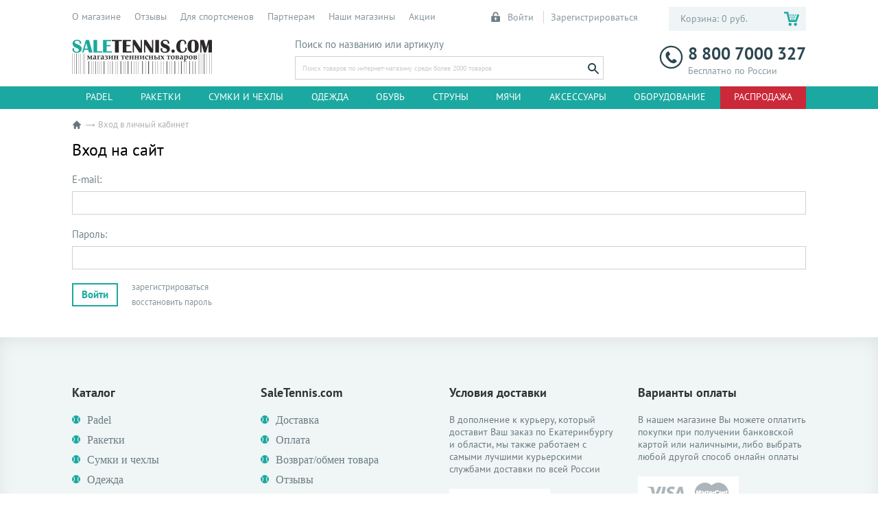

--- FILE ---
content_type: text/html; charset=UTF-8
request_url: https://www.saletennis.com/login?backUrl=https%253A%252F%252Fwww.saletennis.com%252F
body_size: 6524
content:
<!DOCTYPE html>
<html lang="ru">

<head>
    <meta charset="utf-8" />
    <title>Вход на сайт</title>
    <meta name="keywords" content=""/>
    <meta name="description" content=""/>
    <meta http-equiv="X-UA-Compatible" content="IE=edge" />
    <meta name="viewport" content="width=device-width, initial-scale=1" />
    <link rel="icon" type="image/x-icon" href="/favicon.ico"/>
        <meta name="robots" content="noindex" />
            <link rel="stylesheet" href="/css/20251224.css"/>
        <script src="/bundles/fosjsrouting/js/router.js"></script>
    <script src="/routing/js/routing?callback=fos.Router.setData"></script>
    <script defer src="https://af.click.ru/af.js?id=15763"></script>
                <script src="https://browser.sentry-cdn.com/7.60.0/bundle.tracing.min.js" crossorigin="anonymous" defer></script>
        <script>
            (function (dsn) {
                if (!dsn) {
                    return;
                }
                function initSentry() {
                    if (!window.Sentry || typeof window.Sentry.init !== "function") {
                        return;
                    }
                    if (window.__sentryBrowserInit) {
                        return;
                    }
                    window.__sentryBrowserInit = true;
                    window.Sentry.init({
                        dsn: dsn,
                        integrations: window.Sentry && window.Sentry.BrowserTracing ? [new window.Sentry.BrowserTracing()] : [],
                        tracesSampleRate: 0.1,
                        normalizeDepth: 6
                    });
                }
                if (document.readyState === "complete") {
                    initSentry();
                } else {
                    window.addEventListener("load", initSentry);
                }
            })('https://95416b891fc549909fa1141ea6d3f85e@glitchtip.web-premier.ru/6');
        </script>
    </head>

<body class="page">
<img src="/bundles/app/images/loader.gif" id="ajaxloader" class="ajax-loader"/>
<div class="buy-animate"></div>
<header class="header">
        <div class="header__main" itemscope itemtype="http://schema.org/WebSite">
        <div class="header__container">
            <a class="logo header__logo" href="https://www.saletennis.com/" itemprop="url">
                <img src="/bundles/app/assets/img/logo.webp" width="204" height="50" alt="" />
            </a>
            <form class="search header__form-search" action="/catalog/search/" method="GET" id="form-search" itemprop="potentialAction" itemscope itemtype="https://schema.org/SearchAction">
                <meta itemprop="target" content="https://saletennis.com/catalog/search/?search={search_term_string}"/>
                <div class="form-item form-item--type-search form-search__item">
                    <label class="form-item__label" for="form-search-q">
                        Поиск по названию или артикулу
                    </label>
                    <div class="form-item__input">
                        <input type="search" name="search" placeholder="Поиск товаров по интернет-магазину среди более 2000 товаров" id="form-search-q" value=""
                               onkeyup="autoSearch(this);"
                               onchange="autoSearch(this);"
                               autocomplete="off"
                        />
                    </div>
                    <div class="form-search__results"></div>
                </div>
                <button class="form-search__submit" type="submit">
                    <svg class="svg-icon svg-icon--search">
                        <use xlink:href="/bundles/app/assets/img/sprite.svg#search"></use>
                    </svg>
                </button>
            </form>
            <div class="phone phone--header header__phone"><a class="phone__phone" href="tel:88007000327">
                    <svg class="svg-icon svg-icon--phone">
                        <use xlink:href="/bundles/app/assets/img/sprite.svg#phone"></use>
                    </svg>
                    8 800 7000 327</a><span class="phone__label">Бесплатно по России</span></div>
            <div class="auth header__auth">
                                    <a class="auth__link" href="/login?backUrl=https%253A%252F%252Fwww.saletennis.com%252Flogin%253FbackUrl%253Dhttps%2525253A%2525252F%2525252Fwww.saletennis.com%2525252F">
                        <svg class="svg-icon svg-icon--lock">
                            <use xlink:href="/bundles/app/assets/img/sprite.svg#lock"></use>
                        </svg>
                        Войти
                    </a>
                    <a class="auth__link" href="/registration/">Зарегистрироваться</a>
                            </div>
            <a class="cart header__cart" href="/cabinet/cart/">
                <span class="cart__caption">Корзина: 0 руб.</span>
<svg class="svg-icon svg-icon--cart cart__icon">
    <use xlink:href="/bundles/app/assets/img/sprite.svg#cart"></use>
</svg>
            </a>
        </div>
    </div>
    <nav class="nav header__nav">
        <div class="nav__container">
            <button class="btn btn--menu nav__btn-menu" type="button"><span class="btn__icon-menu"></span></button>
            <button class="btn btn--back nav__btn-back" type="button">Назад</button>
            <div class="nav__btn-wrapper">
                <a class="btn btn--search nav__btn-search" href="#" role="button">
                    <svg class="svg-icon svg-icon--search">
                        <use xlink:href="/bundles/app/assets/img/sprite.svg#search"></use>
                    </svg>
                </a>
                <a class="btn btn--login nav__btn-login" href="/login?backUrl=https%253A%252F%252Fwww.saletennis.com%252Flogin%253FbackUrl%253Dhttps%2525253A%2525252F%2525252Fwww.saletennis.com%2525252F" role="button">
                    <svg class="svg-icon svg-icon--user">
                        <use xlink:href="/bundles/app/assets/img/sprite.svg#user"></use>
                    </svg>
                </a>
                <a class="btn btn--cart nav__btn-cart" href="/cabinet/cart/" role="button">
                    <svg class="svg-icon svg-icon--cart-2 nav__btn-cart-icon">
                        <use xlink:href="/bundles/app/assets/img/sprite.svg#cart-2"></use>
                    </svg>
                    <span class="nav__btn-cart-count">
                        (0)
                    </span>
                </a>
            </div>
            <div class="nav__menus">
                <div class="nav__menus-box">
                    <div class="menu-main nav__menu-main">
                        <ul class="menu-main__items">
                            
    <li class="menu-main__item menu-main__item--20">
        <a class="menu-main__link" href="/catalog/padel/">Padel</a>
        <button class="menu-main__expand" type="button"></button>
                                                            <div class="menu-main__submenu menu-main__submenu_padel">
                                            <div class="menu-main__subgroup">
                            <h3 class="menu-main__subtitle">Категории</h3>
                            <ul class="menu-main__subitems">
                                                                    <li class="menu-main__subitem">
                                        <a class="menu-main__sublink" href="/catalog/padel/raketki/">Ракетки</a>
                                    </li>
                                                                    <li class="menu-main__subitem">
                                        <a class="menu-main__sublink" href="/catalog/padel/sumki-i-chekhly/">Сумки и чехлы</a>
                                    </li>
                                                                    <li class="menu-main__subitem">
                                        <a class="menu-main__sublink" href="/catalog/padel/obuv/">Обувь</a>
                                    </li>
                                                                    <li class="menu-main__subitem">
                                        <a class="menu-main__sublink" href="/catalog/padel/myachi/">Мячи</a>
                                    </li>
                                                                    <li class="menu-main__subitem">
                                        <a class="menu-main__sublink" href="/catalog/padel/aksessuary/">Аксессуары</a>
                                    </li>
                                                            </ul>
                        </div>
                                    </div>
                        </li>

    <li class="menu-main__item menu-main__item--1">
        <a class="menu-main__link" href="/catalog/tennisnye-raketki/">Ракетки</a>
        <button class="menu-main__expand" type="button"></button>
                                                            <div class="menu-main__submenu ">
                                            <div class="menu-main__subgroup">
                            <h3 class="menu-main__subtitle">Производитель</h3>
                            <ul class="menu-main__subitems">
                                                                    <li class="menu-main__subitem">
                                                                                    <a class="menu-main__sublink" href="/catalog/tennisnye-raketki/7-6/">7/6</a>
                                                                            </li>
                                                                    <li class="menu-main__subitem">
                                                                                    <a class="menu-main__sublink" href="/catalog/tennisnye-raketki/babolat/">Babolat</a>
                                                                            </li>
                                                                    <li class="menu-main__subitem">
                                                                                    <a class="menu-main__sublink" href="/catalog/tennisnye-raketki/diadem/">Diadem</a>
                                                                            </li>
                                                                    <li class="menu-main__subitem">
                                                                                    <a class="menu-main__sublink" href="/catalog/tennisnye-raketki/head/">Head</a>
                                                                            </li>
                                                                    <li class="menu-main__subitem">
                                                                                    <a class="menu-main__sublink" href="/catalog/tennisnye-raketki/prince/">Prince</a>
                                                                            </li>
                                                                    <li class="menu-main__subitem">
                                                                                    <a class="menu-main__sublink" href="/catalog/tennisnye-raketki/solinco/">Solinco</a>
                                                                            </li>
                                                                    <li class="menu-main__subitem">
                                                                                    <a class="menu-main__sublink" href="/catalog/tennisnye-raketki/tecnifibre/">Tecnifibre</a>
                                                                            </li>
                                                                    <li class="menu-main__subitem">
                                                                                    <a class="menu-main__sublink" href="/catalog/tennisnye-raketki/wilson/">Wilson</a>
                                                                            </li>
                                                                    <li class="menu-main__subitem">
                                                                                    <a class="menu-main__sublink" href="/catalog/tennisnye-raketki/yonex/">Yonex</a>
                                                                            </li>
                                                            </ul>
                        </div>
                                    </div>
                        </li>

    <li class="menu-main__item menu-main__item--9">
        <a class="menu-main__link" href="/catalog/sumki-i-chekhly/">Сумки и чехлы</a>
        <button class="menu-main__expand" type="button"></button>
                                                            <div class="menu-main__submenu ">
                                            <div class="menu-main__subgroup">
                            <h3 class="menu-main__subtitle">Производитель</h3>
                            <ul class="menu-main__subitems">
                                                                    <li class="menu-main__subitem">
                                                                                    <a class="menu-main__sublink" href="/catalog/sumki-i-chekhly/7-6/">7/6</a>
                                                                            </li>
                                                                    <li class="menu-main__subitem">
                                                                                    <a class="menu-main__sublink" href="/catalog/sumki-i-chekhly/babolat/">Babolat</a>
                                                                            </li>
                                                                    <li class="menu-main__subitem">
                                                                                    <a class="menu-main__sublink" href="/catalog/sumki-i-chekhly/head/">Head</a>
                                                                            </li>
                                                                    <li class="menu-main__subitem">
                                                                                    <a class="menu-main__sublink" href="/catalog/sumki-i-chekhly/saletennis/">Saletennis</a>
                                                                            </li>
                                                                    <li class="menu-main__subitem">
                                                                                    <a class="menu-main__sublink" href="/catalog/sumki-i-chekhly/solinco/">Solinco</a>
                                                                            </li>
                                                                    <li class="menu-main__subitem">
                                                                                    <a class="menu-main__sublink" href="/catalog/sumki-i-chekhly/tecnifibre/">Tecnifibre</a>
                                                                            </li>
                                                                    <li class="menu-main__subitem">
                                                                                    <a class="menu-main__sublink" href="/catalog/sumki-i-chekhly/wilson/">Wilson</a>
                                                                            </li>
                                                            </ul>
                        </div>
                                    </div>
                        </li>

    <li class="menu-main__item menu-main__item--11">
        <a class="menu-main__link" href="/catalog/odezhda/">Одежда</a>
        <button class="menu-main__expand" type="button"></button>
                    <div class="menu-main__submenu">
    <div class="menu-main__subgroup">
        <a class="menu-main__subtitle" href="/catalog/odezhda/?params3%5B%5D=%D0%9C%D1%83%D0%B6%D1%81%D0%BA%D0%B0%D1%8F">Мужская</a>
        <ul class="menu-main__subitems">
                            <li class="menu-main__subitem">
                                            <a class="menu-main__sublink" href="/catalog/odezhda/7-6/?params3%5B%5D=%D0%9C%D1%83%D0%B6%D1%81%D0%BA%D0%B0%D1%8F">7/6</a>
                                    </li>
                            <li class="menu-main__subitem">
                                            <a class="menu-main__sublink" href="/catalog/odezhda/bidi-badu/?params3%5B%5D=%D0%9C%D1%83%D0%B6%D1%81%D0%BA%D0%B0%D1%8F">Bidi Badu</a>
                                    </li>
                            <li class="menu-main__subitem">
                                            <a class="menu-main__sublink" href="/catalog/odezhda/diadora/?params3%5B%5D=%D0%9C%D1%83%D0%B6%D1%81%D0%BA%D0%B0%D1%8F">Diadora</a>
                                    </li>
                            <li class="menu-main__subitem">
                                            <a class="menu-main__sublink" href="/catalog/odezhda/mizuno/?params3%5B%5D=%D0%9C%D1%83%D0%B6%D1%81%D0%BA%D0%B0%D1%8F">Mizuno</a>
                                    </li>
                            <li class="menu-main__subitem">
                                            <a class="menu-main__sublink" href="/catalog/odezhda/nike/?params3%5B%5D=%D0%9C%D1%83%D0%B6%D1%81%D0%BA%D0%B0%D1%8F">Nike</a>
                                    </li>
                            <li class="menu-main__subitem">
                                            <a class="menu-main__sublink" href="/catalog/odezhda/uniqlo/?params3%5B%5D=%D0%9C%D1%83%D0%B6%D1%81%D0%BA%D0%B0%D1%8F">Uniqlo</a>
                                    </li>
                    </ul>
    </div>
    <div class="menu-main__subgroup">
        <a class="menu-main__subtitle" href="/catalog/odezhda/?params3%5B%5D=%D0%96%D0%B5%D0%BD%D1%81%D0%BA%D0%B0%D1%8F">Женская</a>
        <ul class="menu-main__subitems">
                            <li class="menu-main__subitem">
                                            <a class="menu-main__sublink" href="/catalog/odezhda/7-6/?params3%5B%5D=%D0%96%D0%B5%D0%BD%D1%81%D0%BA%D0%B0%D1%8F">7/6</a>
                                    </li>
                            <li class="menu-main__subitem">
                                            <a class="menu-main__sublink" href="/catalog/odezhda/asics/?params3%5B%5D=%D0%96%D0%B5%D0%BD%D1%81%D0%BA%D0%B0%D1%8F">Asics</a>
                                    </li>
                            <li class="menu-main__subitem">
                                            <a class="menu-main__sublink" href="/catalog/odezhda/babolat/?params3%5B%5D=%D0%96%D0%B5%D0%BD%D1%81%D0%BA%D0%B0%D1%8F">Babolat</a>
                                    </li>
                            <li class="menu-main__subitem">
                                            <a class="menu-main__sublink" href="/catalog/odezhda/bidi-badu/?params3%5B%5D=%D0%96%D0%B5%D0%BD%D1%81%D0%BA%D0%B0%D1%8F">Bidi Badu</a>
                                    </li>
                            <li class="menu-main__subitem">
                                            <a class="menu-main__sublink" href="/catalog/odezhda/diadora/?params3%5B%5D=%D0%96%D0%B5%D0%BD%D1%81%D0%BA%D0%B0%D1%8F">Diadora</a>
                                    </li>
                            <li class="menu-main__subitem">
                                            <a class="menu-main__sublink" href="/catalog/odezhda/head/?params3%5B%5D=%D0%96%D0%B5%D0%BD%D1%81%D0%BA%D0%B0%D1%8F">Head</a>
                                    </li>
                            <li class="menu-main__subitem">
                                            <a class="menu-main__sublink" href="/catalog/odezhda/mizuno/?params3%5B%5D=%D0%96%D0%B5%D0%BD%D1%81%D0%BA%D0%B0%D1%8F">Mizuno</a>
                                    </li>
                            <li class="menu-main__subitem">
                                            <a class="menu-main__sublink" href="/catalog/odezhda/nike/?params3%5B%5D=%D0%96%D0%B5%D0%BD%D1%81%D0%BA%D0%B0%D1%8F">Nike</a>
                                    </li>
                            <li class="menu-main__subitem">
                                            <a class="menu-main__sublink" href="/catalog/odezhda/saletennis/?params3%5B%5D=%D0%96%D0%B5%D0%BD%D1%81%D0%BA%D0%B0%D1%8F">Saletennis</a>
                                    </li>
                    </ul>
    </div>
    <div class="menu-main__subgroup">
        <a class="menu-main__subtitle" href="/catalog/odezhda/?params3%5B%5D=%D0%94%D0%B5%D1%82%D1%81%D0%BA%D0%B0%D1%8F">Детская</a>
        <ul class="menu-main__subitems">
                            <li class="menu-main__subitem">
                                            <a class="menu-main__sublink" href="/catalog/odezhda/7-6/?params3%5B%5D=%D0%94%D0%B5%D1%82%D1%81%D0%BA%D0%B0%D1%8F">7/6</a>
                                    </li>
                            <li class="menu-main__subitem">
                                            <a class="menu-main__sublink" href="/catalog/odezhda/bidi-badu/?params3%5B%5D=%D0%94%D0%B5%D1%82%D1%81%D0%BA%D0%B0%D1%8F">Bidi Badu</a>
                                    </li>
                            <li class="menu-main__subitem">
                                            <a class="menu-main__sublink" href="/catalog/odezhda/head/?params3%5B%5D=%D0%94%D0%B5%D1%82%D1%81%D0%BA%D0%B0%D1%8F">Head</a>
                                    </li>
                            <li class="menu-main__subitem">
                                            <a class="menu-main__sublink" href="/catalog/odezhda/nike/?params3%5B%5D=%D0%94%D0%B5%D1%82%D1%81%D0%BA%D0%B0%D1%8F">Nike</a>
                                    </li>
                    </ul>
    </div>
</div>            </li>

    <li class="menu-main__item menu-main__item--7">
        <a class="menu-main__link" href="/catalog/obuv/">Обувь</a>
        <button class="menu-main__expand" type="button"></button>
                    <div class="menu-main__submenu">
    <div class="menu-main__subgroup">
        <a class="menu-main__subtitle" href="/catalog/obuv/?params2%5B%5D=%D0%9C%D1%83%D0%B6%D1%81%D0%BA%D0%B0%D1%8F">Мужская</a>
        <ul class="menu-main__subitems">
                            <li class="menu-main__subitem">
                                            <a class="menu-main__sublink" href="/catalog/obuv/7-6/?params2%5B%5D=%D0%9C%D1%83%D0%B6%D1%81%D0%BA%D0%B0%D1%8F">7/6</a>
                                    </li>
                            <li class="menu-main__subitem">
                                            <a class="menu-main__sublink" href="/catalog/obuv/asics/?params2%5B%5D=%D0%9C%D1%83%D0%B6%D1%81%D0%BA%D0%B0%D1%8F">Asics</a>
                                    </li>
                            <li class="menu-main__subitem">
                                            <a class="menu-main__sublink" href="/catalog/obuv/diadora/?params2%5B%5D=%D0%9C%D1%83%D0%B6%D1%81%D0%BA%D0%B0%D1%8F">Diadora</a>
                                    </li>
                            <li class="menu-main__subitem">
                                            <a class="menu-main__sublink" href="/catalog/obuv/head/?params2%5B%5D=%D0%9C%D1%83%D0%B6%D1%81%D0%BA%D0%B0%D1%8F">Head</a>
                                    </li>
                            <li class="menu-main__subitem">
                                            <a class="menu-main__sublink" href="/catalog/obuv/joma/?params2%5B%5D=%D0%9C%D1%83%D0%B6%D1%81%D0%BA%D0%B0%D1%8F">Joma</a>
                                    </li>
                            <li class="menu-main__subitem">
                                            <a class="menu-main__sublink" href="/catalog/obuv/mizuno/?params2%5B%5D=%D0%9C%D1%83%D0%B6%D1%81%D0%BA%D0%B0%D1%8F">Mizuno</a>
                                    </li>
                            <li class="menu-main__subitem">
                                            <a class="menu-main__sublink" href="/catalog/obuv/nike/?params2%5B%5D=%D0%9C%D1%83%D0%B6%D1%81%D0%BA%D0%B0%D1%8F">Nike</a>
                                    </li>
                    </ul>
    </div>
    <div class="menu-main__subgroup">
        <a class="menu-main__subtitle" href="/catalog/obuv/?params2%5B%5D=%D0%96%D0%B5%D0%BD%D1%81%D0%BA%D0%B0%D1%8F">Женская</a>
        <ul class="menu-main__subitems">
                            <li class="menu-main__subitem">
                                            <a class="menu-main__sublink" href="/catalog/obuv/7-6/?params2%5B%5D=%D0%96%D0%B5%D0%BD%D1%81%D0%BA%D0%B0%D1%8F">7/6</a>
                                    </li>
                            <li class="menu-main__subitem">
                                            <a class="menu-main__sublink" href="/catalog/obuv/asics/?params2%5B%5D=%D0%96%D0%B5%D0%BD%D1%81%D0%BA%D0%B0%D1%8F">Asics</a>
                                    </li>
                            <li class="menu-main__subitem">
                                            <a class="menu-main__sublink" href="/catalog/obuv/diadora/?params2%5B%5D=%D0%96%D0%B5%D0%BD%D1%81%D0%BA%D0%B0%D1%8F">Diadora</a>
                                    </li>
                            <li class="menu-main__subitem">
                                            <a class="menu-main__sublink" href="/catalog/obuv/head/?params2%5B%5D=%D0%96%D0%B5%D0%BD%D1%81%D0%BA%D0%B0%D1%8F">Head</a>
                                    </li>
                            <li class="menu-main__subitem">
                                            <a class="menu-main__sublink" href="/catalog/obuv/joma/?params2%5B%5D=%D0%96%D0%B5%D0%BD%D1%81%D0%BA%D0%B0%D1%8F">Joma</a>
                                    </li>
                            <li class="menu-main__subitem">
                                            <a class="menu-main__sublink" href="/catalog/obuv/mizuno/?params2%5B%5D=%D0%96%D0%B5%D0%BD%D1%81%D0%BA%D0%B0%D1%8F">Mizuno</a>
                                    </li>
                            <li class="menu-main__subitem">
                                            <a class="menu-main__sublink" href="/catalog/obuv/nike/?params2%5B%5D=%D0%96%D0%B5%D0%BD%D1%81%D0%BA%D0%B0%D1%8F">Nike</a>
                                    </li>
                    </ul>
    </div>
    <div class="menu-main__subgroup">
        <a class="menu-main__subtitle" href="/catalog/obuv/?params2%5B%5D=%D0%94%D0%B5%D1%82%D1%81%D0%BA%D0%B0%D1%8F">Детская</a>
        <ul class="menu-main__subitems">
                            <li class="menu-main__subitem">
                                            <a class="menu-main__sublink" href="/catalog/obuv/7-6/?params2%5B%5D=%D0%94%D0%B5%D1%82%D1%81%D0%BA%D0%B0%D1%8F">7/6</a>
                                    </li>
                            <li class="menu-main__subitem">
                                            <a class="menu-main__sublink" href="/catalog/obuv/asics/?params2%5B%5D=%D0%94%D0%B5%D1%82%D1%81%D0%BA%D0%B0%D1%8F">Asics</a>
                                    </li>
                            <li class="menu-main__subitem">
                                            <a class="menu-main__sublink" href="/catalog/obuv/babolat/?params2%5B%5D=%D0%94%D0%B5%D1%82%D1%81%D0%BA%D0%B0%D1%8F">Babolat</a>
                                    </li>
                            <li class="menu-main__subitem">
                                            <a class="menu-main__sublink" href="/catalog/obuv/head/?params2%5B%5D=%D0%94%D0%B5%D1%82%D1%81%D0%BA%D0%B0%D1%8F">Head</a>
                                    </li>
                            <li class="menu-main__subitem">
                                            <a class="menu-main__sublink" href="/catalog/obuv/joma/?params2%5B%5D=%D0%94%D0%B5%D1%82%D1%81%D0%BA%D0%B0%D1%8F">Joma</a>
                                    </li>
                            <li class="menu-main__subitem">
                                            <a class="menu-main__sublink" href="/catalog/obuv/nike/?params2%5B%5D=%D0%94%D0%B5%D1%82%D1%81%D0%BA%D0%B0%D1%8F">Nike</a>
                                    </li>
                    </ul>
    </div>
</div>            </li>

    <li class="menu-main__item menu-main__item--18">
        <a class="menu-main__link" href="/catalog/tennisnye-struny/">Струны</a>
        <button class="menu-main__expand" type="button"></button>
                                                            <div class="menu-main__submenu ">
                                            <div class="menu-main__subgroup">
                            <h3 class="menu-main__subtitle">Производитель</h3>
                            <ul class="menu-main__subitems">
                                                                    <li class="menu-main__subitem">
                                                                                    <a class="menu-main__sublink" href="/catalog/tennisnye-struny/7-6/">7/6</a>
                                                                            </li>
                                                                    <li class="menu-main__subitem">
                                                                                    <a class="menu-main__sublink" href="/catalog/tennisnye-struny/babolat/">Babolat</a>
                                                                            </li>
                                                                    <li class="menu-main__subitem">
                                                                                    <a class="menu-main__sublink" href="/catalog/tennisnye-struny/head/">Head</a>
                                                                            </li>
                                                                    <li class="menu-main__subitem">
                                                                                    <a class="menu-main__sublink" href="/catalog/tennisnye-struny/luxilon/">Luxilon</a>
                                                                            </li>
                                                                    <li class="menu-main__subitem">
                                                                                    <a class="menu-main__sublink" href="/catalog/tennisnye-struny/solinco/">Solinco</a>
                                                                            </li>
                                                                    <li class="menu-main__subitem">
                                                                                    <a class="menu-main__sublink" href="/catalog/tennisnye-struny/tecnifibre/">Tecnifibre</a>
                                                                            </li>
                                                                    <li class="menu-main__subitem">
                                                                                    <a class="menu-main__sublink" href="/catalog/tennisnye-struny/wilson/">Wilson</a>
                                                                            </li>
                                                                    <li class="menu-main__subitem">
                                                                                    <a class="menu-main__sublink" href="/catalog/tennisnye-struny/yonex/">Yonex</a>
                                                                            </li>
                                                            </ul>
                        </div>
                                    </div>
                        </li>

    <li class="menu-main__item menu-main__item--5">
        <a class="menu-main__link" href="/catalog/tennisnye-myachi/">Мячи</a>
        <button class="menu-main__expand" type="button"></button>
                                                            <div class="menu-main__submenu ">
                                            <div class="menu-main__subgroup">
                            <h3 class="menu-main__subtitle">Производитель</h3>
                            <ul class="menu-main__subitems">
                                                                    <li class="menu-main__subitem">
                                                                                    <a class="menu-main__sublink" href="/catalog/tennisnye-myachi/7-6/">7/6</a>
                                                                            </li>
                                                                    <li class="menu-main__subitem">
                                                                                    <a class="menu-main__sublink" href="/catalog/tennisnye-myachi/diadem/">Diadem</a>
                                                                            </li>
                                                                    <li class="menu-main__subitem">
                                                                                    <a class="menu-main__sublink" href="/catalog/tennisnye-myachi/dunlop/">Dunlop</a>
                                                                            </li>
                                                                    <li class="menu-main__subitem">
                                                                                    <a class="menu-main__sublink" href="/catalog/tennisnye-myachi/head/">Head</a>
                                                                            </li>
                                                                    <li class="menu-main__subitem">
                                                                                    <a class="menu-main__sublink" href="/catalog/tennisnye-myachi/penn/">Penn</a>
                                                                            </li>
                                                                    <li class="menu-main__subitem">
                                                                                    <a class="menu-main__sublink" href="/catalog/tennisnye-myachi/wilson/">Wilson</a>
                                                                            </li>
                                                            </ul>
                        </div>
                                    </div>
                        </li>

    <li class="menu-main__item menu-main__item--2">
        <a class="menu-main__link" href="/catalog/aksessuary/">Аксессуары</a>
        <button class="menu-main__expand" type="button"></button>
                    <div class="menu-main__submenu">
                <div class="menu-main__subgroup">
                    <h3 class="menu-main__subtitle">Тип</h3>
                    <ul class="menu-main__subitems">
                                                    <li class="menu-main__subitem">
                                <a class="menu-main__sublink" href="/catalog/aksessuary/?params6%5B%5D=%D0%91%D1%80%D0%B5%D0%BB%D0%BA%D0%B8">Брелки</a>
                            </li>
                                                    <li class="menu-main__subitem">
                                <a class="menu-main__sublink" href="/catalog/aksessuary/?params6%5B%5D=%D0%91%D1%83%D1%82%D1%8B%D0%BB%D0%BA%D0%B8">Бутылки</a>
                            </li>
                                                    <li class="menu-main__subitem">
                                <a class="menu-main__sublink" href="/catalog/aksessuary/?params6%5B%5D=%D0%92%D0%B8%D0%B1%D1%80%D0%BE%D0%B3%D0%B0%D1%81%D0%B8%D1%82%D0%B5%D0%BB%D0%B8">Виброгасители</a>
                            </li>
                                                    <li class="menu-main__subitem">
                                <a class="menu-main__sublink" href="/catalog/aksessuary/?params6%5B%5D=%D0%93%D1%80%D0%B8%D0%BF%D1%8B">Грипы</a>
                            </li>
                                                    <li class="menu-main__subitem">
                                <a class="menu-main__sublink" href="/catalog/aksessuary/?params6%5B%5D=%D0%97%D0%B0%D1%89%D0%B8%D1%82%D0%BD%D1%8B%D0%B5+%D0%BB%D0%B5%D0%BD%D1%82%D1%8B">Защитные ленты</a>
                            </li>
                                                    <li class="menu-main__subitem">
                                <a class="menu-main__sublink" href="/catalog/aksessuary/?params6%5B%5D=%D0%9A%D0%BD%D0%B8%D0%B3%D0%B8%2C+%D0%B6%D1%83%D1%80%D0%BD%D0%B0%D0%BB%D1%8B">Книги, журналы</a>
                            </li>
                                                    <li class="menu-main__subitem">
                                <a class="menu-main__sublink" href="/catalog/aksessuary/?params6%5B%5D=%D0%9C%D0%B0%D0%B3%D0%BD%D0%B8%D1%82%D1%8B">Магниты</a>
                            </li>
                                                    <li class="menu-main__subitem">
                                <a class="menu-main__sublink" href="/catalog/aksessuary/?params6%5B%5D=%D0%9D%D0%B0%D0%BF%D1%83%D0%BB%D1%8C%D1%81%D0%BD%D0%B8%D0%BA%D0%B8">Напульсники</a>
                            </li>
                                                    <li class="menu-main__subitem">
                                <a class="menu-main__sublink" href="/catalog/aksessuary/?params6%5B%5D=%D0%9D%D0%BE%D1%81%D0%BA%D0%B8">Носки</a>
                            </li>
                                                    <li class="menu-main__subitem">
                                <a class="menu-main__sublink" href="/catalog/aksessuary/?params6%5B%5D=%D0%9E%D0%B2%D0%B5%D1%80%D0%B3%D1%80%D0%B8%D0%BF%D1%8B">Овергрипы</a>
                            </li>
                                                    <li class="menu-main__subitem">
                                <a class="menu-main__sublink" href="/catalog/aksessuary/?params6%5B%5D=%D0%9F%D0%BE%D0%B2%D1%8F%D0%B7%D0%BA%D0%B8+%D0%BD%D0%B0+%D0%B3%D0%BE%D0%BB%D0%BE%D0%B2%D1%83%2C+%D0%B1%D0%B0%D0%BD%D0%B4%D0%B0%D0%BD%D1%8B">Повязки на голову, банданы</a>
                            </li>
                                                    <li class="menu-main__subitem">
                                <a class="menu-main__sublink" href="/catalog/aksessuary/?params6%5B%5D=%D0%9F%D0%BE%D0%B4%D0%B0%D1%80%D0%BE%D1%87%D0%BD%D1%8B%D0%B9+%D1%81%D0%B5%D1%80%D1%82%D0%B8%D1%84%D0%B8%D0%BA%D0%B0%D1%82">Подарочный сертификат</a>
                            </li>
                                                    <li class="menu-main__subitem">
                                <a class="menu-main__sublink" href="/catalog/aksessuary/?params6%5B%5D=%D0%9F%D0%BE%D0%BB%D0%BE%D1%82%D0%B5%D0%BD%D1%86%D0%B0">Полотенца</a>
                            </li>
                                                    <li class="menu-main__subitem">
                                <a class="menu-main__sublink" href="/catalog/aksessuary/?params6%5B%5D=%D0%9F%D1%80%D0%BE%D1%87%D0%B8%D0%B5+%D0%B0%D0%BA%D1%81%D0%B5%D1%81%D1%81%D1%83%D0%B0%D1%80%D1%8B">Прочие аксессуары</a>
                            </li>
                                                    <li class="menu-main__subitem">
                                <a class="menu-main__sublink" href="/catalog/aksessuary/?params6%5B%5D=%D0%A1%D1%83%D0%BF%D0%BF%D0%BE%D1%80%D1%82%D0%B0+%D0%B8+%D0%BF%D0%BE%D0%B4%D0%B4%D0%B5%D1%80%D0%B6%D0%BA%D0%B0">Суппорта и поддержка</a>
                            </li>
                                            </ul>
                </div>
            </div>
            </li>

    <li class="menu-main__item menu-main__item--19">
        <a class="menu-main__link" href="/catalog/stroitelstvo-kortov/">Оборудование</a>
        <button class="menu-main__expand" type="button"></button>
                                                            <div class="menu-main__submenu ">
                                            <div class="menu-main__subgroup">
                            <h3 class="menu-main__subtitle">Производитель</h3>
                            <ul class="menu-main__subitems">
                                                                    <li class="menu-main__subitem">
                                                                                    <a class="menu-main__sublink" href="/catalog/stroitelstvo-kortov/7-6/">7/6</a>
                                                                            </li>
                                                                    <li class="menu-main__subitem">
                                                                                    <a class="menu-main__sublink" href="/catalog/stroitelstvo-kortov/head/">Head</a>
                                                                            </li>
                                                                    <li class="menu-main__subitem">
                                                                                    <a class="menu-main__sublink" href="/catalog/stroitelstvo-kortov/tecnifibre/">Tecnifibre</a>
                                                                            </li>
                                                            </ul>
                        </div>
                                    </div>
                        </li>
<li class="menu-main__item menu-main__item--sale"><a class="menu-main__link" href="/catalog/sale/">Распродажа</a>
    <button class="menu-main__expand" type="button"></button>
    <div class="menu-main__submenu">
        <div class="menu-main__subgroup">
            <h3 class="menu-main__subtitle">Группы товаров</h3>
            <ul class="menu-main__subitems">
                                    <li class="menu-main__subitem">
                        <a class="menu-main__sublink" href="/catalog/sale/?category=20">Padel</a>
                    </li>
                                    <li class="menu-main__subitem">
                        <a class="menu-main__sublink" href="/catalog/sale/?category=1">Ракетки</a>
                    </li>
                                    <li class="menu-main__subitem">
                        <a class="menu-main__sublink" href="/catalog/sale/?category=9">Сумки и чехлы</a>
                    </li>
                                    <li class="menu-main__subitem">
                        <a class="menu-main__sublink" href="/catalog/sale/?category=11">Одежда</a>
                    </li>
                                    <li class="menu-main__subitem">
                        <a class="menu-main__sublink" href="/catalog/sale/?category=7">Обувь</a>
                    </li>
                                    <li class="menu-main__subitem">
                        <a class="menu-main__sublink" href="/catalog/sale/?category=18">Струны</a>
                    </li>
                                    <li class="menu-main__subitem">
                        <a class="menu-main__sublink" href="/catalog/sale/?category=5">Мячи</a>
                    </li>
                                    <li class="menu-main__subitem">
                        <a class="menu-main__sublink" href="/catalog/sale/?category=2">Аксессуары</a>
                    </li>
                                    <li class="menu-main__subitem">
                        <a class="menu-main__sublink" href="/catalog/sale/?category=19">Оборудование</a>
                    </li>
                            </ul>
        </div>
    </div>
</li>

                        </ul>
                    </div>
                    <div class="menu-top nav__menu-top">
                        <ul class="menu-top__items" itemscope itemtype="http://schema.org/SiteNavigationElement">
                            <li class="menu-top__item" itemscope itemtype="http://schema.org/ItemList"><a href="/o-magazine/" itemprop="url">О магазине</a></li>
                            <li class="menu-top__item" itemscope itemtype="http://schema.org/ItemList"><a href="/responses/" itemprop="url">Отзывы</a></li>
                            <li class="menu-top__item" itemscope itemtype="http://schema.org/ItemList"><a href="/dlya_sportsmenov/" itemprop="url">Для спортсменов</a></li>
                            <li class="menu-top__item" itemscope itemtype="http://schema.org/ItemList"><a href="/partneram/" itemprop="url">Партнерам</a></li>
                            <li class="menu-top__item" itemscope itemtype="http://schema.org/ItemList"><a href="/kontakti/" itemprop="url">Наши магазины</a></li>
                            <li class="menu-top__item" itemscope itemtype="http://schema.org/ItemList"><a href="/news/" itemprop="url">Акции</a></li>
                        </ul>
                    </div>
                </div>
            </div>
        </div>
    </nav>
</header>
<main class="content">
    <div class="content__container">
            <div class="breadcrumbs content__breadcrumbs">
        <ul class="breadcrumbs__items">
            <li class="breadcrumbs__item">
                <a href="/"><svg class="svg-icon svg-icon--home"><use xlink:href="/bundles/app/assets/img/sprite.svg#home"></use></svg></a></li><li class="breadcrumbs__item"><svg class="svg-icon svg-icon--arrow breadcrumbs__arrow"><use xlink:href="/bundles/app/assets/img/sprite.svg#arrow"></use></svg>Вход в личный кабинет
            </li>
        </ul>
    </div>
            
            
    <h1 class="content__title">Вход на сайт</h1>

    <form class="form-item form-item--login" action="/login_check" method="post">
        <input type="hidden" name="_csrf_token" value="dhYU79nb9O11As5LRZumn8Fczv8bAcQZI6CvbFtljAs"/>
        <input type="hidden" name="_remember_me" value="on"/>
                    <input type="hidden" name="_target_path" value="https://www.saletennis.com/"/>
        
        
        <div class="form-item__group">
            <label class="form-item__label" for="form-login-username">
                E-mail:
            </label>
            <div class="form-item__input">
                <input type="text" id="form-login-username" name="_username" value="" required="required"/>
            </div>
        </div>
        <div class="form-item__group">
            <label class="form-item__label" for="form-login-password">
                Пароль:
            </label>
            <div class="form-item__input">
                <input type="password" id="form-login-password" name="_password" required="required"/>
            </div>
        </div>
        <div class="field">
            <input type="submit" value="Войти" class="button" />

            <div class="login-links">
                <a href="/registration/" class="login-links__link">зарегистрироваться</a>
                <br/>
                <a href="/resetting/request" class="login-links__link">восстановить пароль</a>
            </div>
        </div>
    </form>
    </div>
</main>
<footer class="footer">
    <div class="footer__container">
        <div class="footer__top">
            <div class="footer__col">
                <h2 class="footer__title">Каталог</h2>
                <nav class="menu-footer">
                    <ul class="menu-footer__items">
                            <li class="menu-footer__item"><span class="menu-footer__icon"></span><a
                class="menu-footer__link" href="/catalog/padel/#">Padel</a></li>
    <li class="menu-footer__item"><span class="menu-footer__icon"></span><a
                class="menu-footer__link" href="/catalog/tennisnye-raketki/#">Ракетки</a></li>
    <li class="menu-footer__item"><span class="menu-footer__icon"></span><a
                class="menu-footer__link" href="/catalog/sumki-i-chekhly/#">Сумки и чехлы</a></li>
    <li class="menu-footer__item"><span class="menu-footer__icon"></span><a
                class="menu-footer__link" href="/catalog/odezhda/#">Одежда</a></li>
    <li class="menu-footer__item"><span class="menu-footer__icon"></span><a
                class="menu-footer__link" href="/catalog/obuv/#">Обувь</a></li>
    <li class="menu-footer__item"><span class="menu-footer__icon"></span><a
                class="menu-footer__link" href="/catalog/tennisnye-struny/#">Струны</a></li>
    <li class="menu-footer__item"><span class="menu-footer__icon"></span><a
                class="menu-footer__link" href="/catalog/tennisnye-myachi/#">Мячи</a></li>
    <li class="menu-footer__item"><span class="menu-footer__icon"></span><a
                class="menu-footer__link" href="/catalog/aksessuary/#">Аксессуары</a></li>
    <li class="menu-footer__item"><span class="menu-footer__icon"></span><a
                class="menu-footer__link" href="/catalog/stroitelstvo-kortov/#">Оборудование</a></li>

                    </ul>
                </nav>
            </div>
            <div class="footer__col">
                <h2 class="footer__title">SaleTennis.com</h2>
                <nav class="menu-footer">
                    <ul class="menu-footer__items" itemscope itemtype="http://schema.org/SiteNavigationElement">
                        <li class="menu-footer__item" itemscope itemtype="http://schema.org/ItemList"><span class="menu-footer__icon"></span><a
                                    class="menu-footer__link" href="/dostavka/" itemprop="url">Доставка</a></li>
                        <li class="menu-footer__item" itemscope itemtype="http://schema.org/ItemList"><span class="menu-footer__icon"></span><a
                                    class="menu-footer__link" href="/oplata/" itemprop="url">Оплата</a></li>
                        <li class="menu-footer__item" itemscope itemtype="http://schema.org/ItemList"><span class="menu-footer__icon"></span><a
                                    class="menu-footer__link" href="/garantii/" itemprop="url">Возврат/обмен товара</a></li>
                        <li class="menu-footer__item" itemscope itemtype="http://schema.org/ItemList"><span class="menu-footer__icon"></span><a
                                    class="menu-footer__link" href="/responses/" itemprop="url">Отзывы</a></li>
                        <li class="menu-footer__item" itemscope itemtype="http://schema.org/ItemList"><span class="menu-footer__icon"></span><a
                                    class="menu-footer__link" href="/opredelenie-razmera/" itemprop="url">Определение размера</a></li>
                        <li class="menu-footer__item" itemscope itemtype="http://schema.org/ItemList"><span class="menu-footer__icon"></span><a
                                    class="menu-footer__link" href="/kontakti/" itemprop="url">Контакты</a></li>
                        <li class="menu-footer__item" itemscope itemtype="http://schema.org/ItemList"><span class="menu-footer__icon"></span><a
                                    class="menu-footer__link" href="/dogovor-oferta/" itemprop="url">Договор-оферта</a></li>
                        <li class="menu-footer__item" itemscope itemtype="http://schema.org/ItemList"><span class="menu-footer__icon"></span><a
                                    class="menu-footer__link" href="/personal-data-policy/" itemprop="url">Политика обработки персональных данных</a></li>
                        <li class="menu-footer__item" itemscope itemtype="http://schema.org/ItemList"><span class="menu-footer__icon"></span><a
                                    class="menu-footer__link" href="/privacy-policy/" itemprop="url">Политика конфиденциальности</a></li>
                    </ul>
                </nav>
            </div>
            <div class="footer__col">
                <h2 class="footer__title">Условия доставки</h2>
                <div class="footer__content">
                    <p>В дополнение к курьеру, который доставит Ваш заказ по Екатеринбургу и области, мы также работаем
                        с самыми лучшими курьерскими службами доставки по всей России</p>
                    <img class="footer__img" src="/bundles/app/assets/img/delivery.png" width="147" height="70" alt=""/>
                </div>
            </div>
            <div class="footer__col">
                <h2 class="footer__title">Варианты оплаты</h2>
                <div class="footer__content">
                    <p>В нашем магазине Вы можете оплатить покупки при получении банковской картой или наличными, либо
                        выбрать любой другой способ онлайн оплаты</p>
                    <img class="footer__img" src="/bundles/app/assets/img/payment.png" width="147" height="50" alt="Варианты оплаты"/>
                </div>
            </div>
        </div>
        <div class="footer__bottom">
            <div class="social footer__social">
                <h3 class="social__title">Присоединяйтесь к&nbsp;нам в&nbsp;соцсетях!</h3>
                <div class="social__btns">
                    <a class="social__btn" href="https://vk.com/saletenniscom" target="_blank" rel="nofollow">
                        <svg class="svg-icon svg-icon--vk">
                            <use xlink:href="/bundles/app/assets/img/sprite.svg#vk"></use>
                        </svg>
                    </a>
                    <a class="social__btn" href="https://www.youtube.com/channel/UCnJS19Gyei_9B_o0XzfU0QA" target="_blank" rel="nofollow">
                        <svg class="svg-icon svg-icon--youtube">
                            <use xlink:href="/bundles/app/assets/img/sprite.svg#youtube"></use>
                        </svg>
                    </a>
                </div>
            </div>
            <div class="phone phone--footer footer__phone"><a class="phone__phone" href="tel:88007000327">
                    <svg class="svg-icon svg-icon--phone">
                        <use xlink:href="/bundles/app/assets/img/sprite.svg#phone"></use>
                    </svg>
                    8 800 7000 327</a></div>
            <p class="footer__copyright">
                &copy; 2012-2026 Интернет-магазин теннисных товаров SaleTennis.com
            </p>
        </div>
    </div>
</footer>
<script type="text/javascript" src="/js/20251224.js"></script>


        
    <!-- Yandex.Metrika counter -->
    <script type="text/javascript">
        (function(m,e,t,r,i,k,a){
            m[i]=m[i]||function(){(m[i].a=m[i].a||[]).push(arguments)};
            m[i].l=1*new Date();
            for (var j = 0; j < document.scripts.length; j++) {if (document.scripts[j].src === r) { return; }}
            k=e.createElement(t),a=e.getElementsByTagName(t)[0],k.async=1,k.src=r,a.parentNode.insertBefore(k,a)
        })(window, document,'script','https://mc.yandex.ru/metrika/tag.js', 'ym');

        ym(20528434, 'init', {webvisor:true, ecommerce:"dataLayer", accurateTrackBounce:true, trackLinks:true});
    </script>
    <noscript><div><img src="https://mc.yandex.ru/watch/20528434" style="position:absolute; left:-9999px;" alt="" /></div></noscript>
    <!-- /Yandex.Metrika counter -->

    </noindex>
</body>

</html>


--- FILE ---
content_type: application/javascript
request_url: https://www.saletennis.com/routing/js/routing?callback=fos.Router.setData
body_size: 404
content:
fos.Router.setData({"base_url":"","routes":{"admin_movewh":{"tokens":[["text","\/admin\/movewh\/"]],"defaults":[],"requirements":[],"hosttokens":[]},"admin_movewh_confirm":{"tokens":[["text","\/admin\/movewh\/confirm\/"]],"defaults":[],"requirements":[],"hosttokens":[]},"admin_order_comment_write":{"tokens":[["text","\/admin\/ordercomment\/write\/"]],"defaults":[],"requirements":[],"hosttokens":[]},"admin_order_comment_client_write":{"tokens":[["text","\/admin\/ordercommentclient\/write\/"]],"defaults":[],"requirements":[],"hosttokens":[]},"admin_order_naklandnaya_write":{"tokens":[["text","\/admin\/ordernaklandnaya\/write\/"]],"defaults":[],"requirements":[],"hosttokens":[]},"cabinet":{"tokens":[["text","\/cabinet\/"]],"defaults":[],"requirements":[],"hosttokens":[]},"cabinet_settings_write_city":{"tokens":[["text","\/cabinet\/settings\/write\/city\/"]],"defaults":[],"requirements":[],"hosttokens":[]},"cabinet_cart_checkout":{"tokens":[["text","\/cabinet\/cart\/checkout\/"]],"defaults":[],"requirements":[],"hosttokens":[]},"cart_checkout_v2_write":{"tokens":[["text","\/cabinet\/cart\/checkout\/v2\/write\/"]],"defaults":[],"requirements":[],"hosttokens":[]},"cart_checkout_success":{"tokens":[["text","\/cabinet\/cart\/checkout\/success\/"]],"defaults":[],"requirements":[],"hosttokens":[]},"cart_payment_check":{"tokens":[["text","\/cabinet\/cart\/payment\/check\/"]],"defaults":[],"requirements":[],"hosttokens":[]},"cart_payment_check_status":{"tokens":[["text","\/cabinet\/cart\/payment\/check\/status\/"]],"defaults":[],"requirements":[],"hosttokens":[]},"cart_payment_success":{"tokens":[["text","\/cabinet\/cart\/payment\/success\/"]],"defaults":[],"requirements":[],"hosttokens":[]},"cart_payment_fail":{"tokens":[["text","\/cabinet\/cart\/payment\/fail\/"]],"defaults":[],"requirements":[],"hosttokens":[]},"cabinet_cart_pay_order":{"tokens":[["text","\/"],["variable","\/","[^\/]++","id"],["text","\/cabinet\/cart\/pay"]],"defaults":[],"requirements":[],"hosttokens":[]},"subscribe":{"tokens":[["text","\/cabinet\/cart\/subscribe\/"]],"defaults":[],"requirements":[],"hosttokens":[]},"cart_use_coupon":{"tokens":[["text","\/cabinet\/cart\/use\/coupon\/"]],"defaults":[],"requirements":[],"hosttokens":[]},"cart_clear_coupon":{"tokens":[["text","\/cabinet\/cart\/clear\/coupon\/"]],"defaults":[],"requirements":[],"hosttokens":[]},"cart_add":{"tokens":[["text","\/cabinet\/cart\/add\/"]],"defaults":[],"requirements":[],"hosttokens":[]},"cart_change_count":{"tokens":[["text","\/cabinet\/cart\/change\/"]],"defaults":[],"requirements":[],"hosttokens":[]},"cart_delete":{"tokens":[["text","\/cabinet\/cart\/delete\/"]],"defaults":[],"requirements":[],"hosttokens":[]},"cart_get":{"tokens":[["text","\/cabinet\/cart\/get\/"]],"defaults":[],"requirements":[],"hosttokens":[]},"cart_get_count":{"tokens":[["text","\/cabinet\/cart\/getcount\/"]],"defaults":[],"requirements":[],"hosttokens":[]},"cart_get_count_new":{"tokens":[["text","\/cabinet\/cart\/getcount\/new\/"]],"defaults":[],"requirements":[],"hosttokens":[]},"catalog_search_ajax":{"tokens":[["text","\/catalog\/search\/ajax\/"]],"defaults":[],"requirements":[],"hosttokens":[]},"cities_json":{"tokens":[["text","\/cities.json"]],"defaults":[],"requirements":[],"hosttokens":[]},"registration":{"tokens":[["text","\/registration\/"]],"defaults":[],"requirements":[],"hosttokens":[]},"registration_write":{"tokens":[["text","\/registration\/write\/"]],"defaults":[],"requirements":[],"hosttokens":[]},"fos_user_resetting_request":{"tokens":[["text","\/resetting\/request"]],"defaults":[],"requirements":{"_method":"GET"},"hosttokens":[]}},"prefix":"","host":"www.saletennis.com","scheme":"https"});